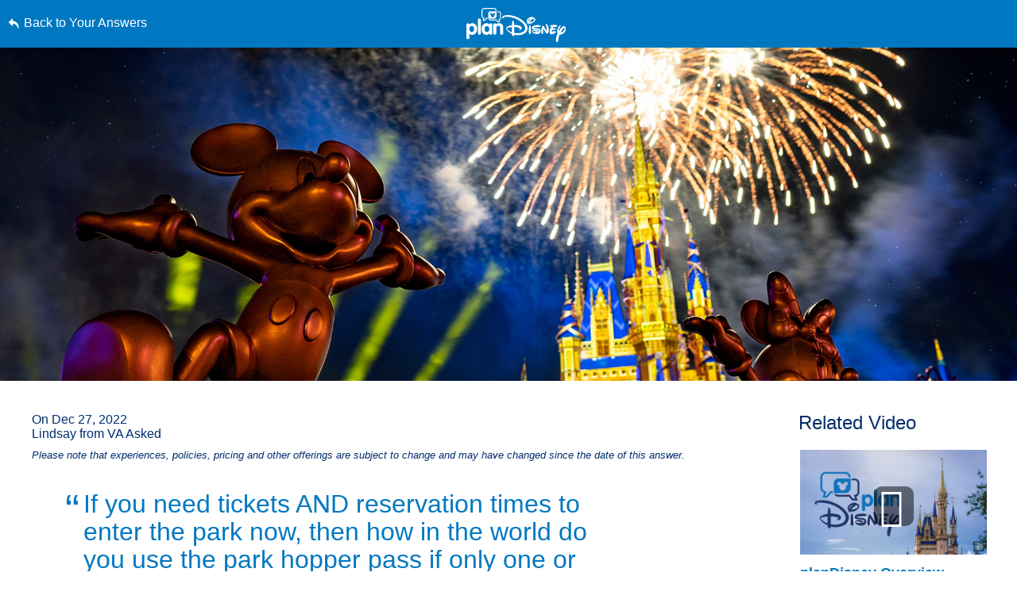

--- FILE ---
content_type: text/html; charset=utf-8
request_url: https://www.google.com/recaptcha/enterprise/anchor?ar=1&k=6LfbOnokAAAAAFl3-2lPl5KiSAxrwhYROJFl_QVT&co=aHR0cHM6Ly9jZG4ucmVnaXN0ZXJkaXNuZXkuZ28uY29tOjQ0Mw..&hl=en&v=PoyoqOPhxBO7pBk68S4YbpHZ&size=invisible&anchor-ms=20000&execute-ms=30000&cb=z57e9eggb3ap
body_size: 48860
content:
<!DOCTYPE HTML><html dir="ltr" lang="en"><head><meta http-equiv="Content-Type" content="text/html; charset=UTF-8">
<meta http-equiv="X-UA-Compatible" content="IE=edge">
<title>reCAPTCHA</title>
<style type="text/css">
/* cyrillic-ext */
@font-face {
  font-family: 'Roboto';
  font-style: normal;
  font-weight: 400;
  font-stretch: 100%;
  src: url(//fonts.gstatic.com/s/roboto/v48/KFO7CnqEu92Fr1ME7kSn66aGLdTylUAMa3GUBHMdazTgWw.woff2) format('woff2');
  unicode-range: U+0460-052F, U+1C80-1C8A, U+20B4, U+2DE0-2DFF, U+A640-A69F, U+FE2E-FE2F;
}
/* cyrillic */
@font-face {
  font-family: 'Roboto';
  font-style: normal;
  font-weight: 400;
  font-stretch: 100%;
  src: url(//fonts.gstatic.com/s/roboto/v48/KFO7CnqEu92Fr1ME7kSn66aGLdTylUAMa3iUBHMdazTgWw.woff2) format('woff2');
  unicode-range: U+0301, U+0400-045F, U+0490-0491, U+04B0-04B1, U+2116;
}
/* greek-ext */
@font-face {
  font-family: 'Roboto';
  font-style: normal;
  font-weight: 400;
  font-stretch: 100%;
  src: url(//fonts.gstatic.com/s/roboto/v48/KFO7CnqEu92Fr1ME7kSn66aGLdTylUAMa3CUBHMdazTgWw.woff2) format('woff2');
  unicode-range: U+1F00-1FFF;
}
/* greek */
@font-face {
  font-family: 'Roboto';
  font-style: normal;
  font-weight: 400;
  font-stretch: 100%;
  src: url(//fonts.gstatic.com/s/roboto/v48/KFO7CnqEu92Fr1ME7kSn66aGLdTylUAMa3-UBHMdazTgWw.woff2) format('woff2');
  unicode-range: U+0370-0377, U+037A-037F, U+0384-038A, U+038C, U+038E-03A1, U+03A3-03FF;
}
/* math */
@font-face {
  font-family: 'Roboto';
  font-style: normal;
  font-weight: 400;
  font-stretch: 100%;
  src: url(//fonts.gstatic.com/s/roboto/v48/KFO7CnqEu92Fr1ME7kSn66aGLdTylUAMawCUBHMdazTgWw.woff2) format('woff2');
  unicode-range: U+0302-0303, U+0305, U+0307-0308, U+0310, U+0312, U+0315, U+031A, U+0326-0327, U+032C, U+032F-0330, U+0332-0333, U+0338, U+033A, U+0346, U+034D, U+0391-03A1, U+03A3-03A9, U+03B1-03C9, U+03D1, U+03D5-03D6, U+03F0-03F1, U+03F4-03F5, U+2016-2017, U+2034-2038, U+203C, U+2040, U+2043, U+2047, U+2050, U+2057, U+205F, U+2070-2071, U+2074-208E, U+2090-209C, U+20D0-20DC, U+20E1, U+20E5-20EF, U+2100-2112, U+2114-2115, U+2117-2121, U+2123-214F, U+2190, U+2192, U+2194-21AE, U+21B0-21E5, U+21F1-21F2, U+21F4-2211, U+2213-2214, U+2216-22FF, U+2308-230B, U+2310, U+2319, U+231C-2321, U+2336-237A, U+237C, U+2395, U+239B-23B7, U+23D0, U+23DC-23E1, U+2474-2475, U+25AF, U+25B3, U+25B7, U+25BD, U+25C1, U+25CA, U+25CC, U+25FB, U+266D-266F, U+27C0-27FF, U+2900-2AFF, U+2B0E-2B11, U+2B30-2B4C, U+2BFE, U+3030, U+FF5B, U+FF5D, U+1D400-1D7FF, U+1EE00-1EEFF;
}
/* symbols */
@font-face {
  font-family: 'Roboto';
  font-style: normal;
  font-weight: 400;
  font-stretch: 100%;
  src: url(//fonts.gstatic.com/s/roboto/v48/KFO7CnqEu92Fr1ME7kSn66aGLdTylUAMaxKUBHMdazTgWw.woff2) format('woff2');
  unicode-range: U+0001-000C, U+000E-001F, U+007F-009F, U+20DD-20E0, U+20E2-20E4, U+2150-218F, U+2190, U+2192, U+2194-2199, U+21AF, U+21E6-21F0, U+21F3, U+2218-2219, U+2299, U+22C4-22C6, U+2300-243F, U+2440-244A, U+2460-24FF, U+25A0-27BF, U+2800-28FF, U+2921-2922, U+2981, U+29BF, U+29EB, U+2B00-2BFF, U+4DC0-4DFF, U+FFF9-FFFB, U+10140-1018E, U+10190-1019C, U+101A0, U+101D0-101FD, U+102E0-102FB, U+10E60-10E7E, U+1D2C0-1D2D3, U+1D2E0-1D37F, U+1F000-1F0FF, U+1F100-1F1AD, U+1F1E6-1F1FF, U+1F30D-1F30F, U+1F315, U+1F31C, U+1F31E, U+1F320-1F32C, U+1F336, U+1F378, U+1F37D, U+1F382, U+1F393-1F39F, U+1F3A7-1F3A8, U+1F3AC-1F3AF, U+1F3C2, U+1F3C4-1F3C6, U+1F3CA-1F3CE, U+1F3D4-1F3E0, U+1F3ED, U+1F3F1-1F3F3, U+1F3F5-1F3F7, U+1F408, U+1F415, U+1F41F, U+1F426, U+1F43F, U+1F441-1F442, U+1F444, U+1F446-1F449, U+1F44C-1F44E, U+1F453, U+1F46A, U+1F47D, U+1F4A3, U+1F4B0, U+1F4B3, U+1F4B9, U+1F4BB, U+1F4BF, U+1F4C8-1F4CB, U+1F4D6, U+1F4DA, U+1F4DF, U+1F4E3-1F4E6, U+1F4EA-1F4ED, U+1F4F7, U+1F4F9-1F4FB, U+1F4FD-1F4FE, U+1F503, U+1F507-1F50B, U+1F50D, U+1F512-1F513, U+1F53E-1F54A, U+1F54F-1F5FA, U+1F610, U+1F650-1F67F, U+1F687, U+1F68D, U+1F691, U+1F694, U+1F698, U+1F6AD, U+1F6B2, U+1F6B9-1F6BA, U+1F6BC, U+1F6C6-1F6CF, U+1F6D3-1F6D7, U+1F6E0-1F6EA, U+1F6F0-1F6F3, U+1F6F7-1F6FC, U+1F700-1F7FF, U+1F800-1F80B, U+1F810-1F847, U+1F850-1F859, U+1F860-1F887, U+1F890-1F8AD, U+1F8B0-1F8BB, U+1F8C0-1F8C1, U+1F900-1F90B, U+1F93B, U+1F946, U+1F984, U+1F996, U+1F9E9, U+1FA00-1FA6F, U+1FA70-1FA7C, U+1FA80-1FA89, U+1FA8F-1FAC6, U+1FACE-1FADC, U+1FADF-1FAE9, U+1FAF0-1FAF8, U+1FB00-1FBFF;
}
/* vietnamese */
@font-face {
  font-family: 'Roboto';
  font-style: normal;
  font-weight: 400;
  font-stretch: 100%;
  src: url(//fonts.gstatic.com/s/roboto/v48/KFO7CnqEu92Fr1ME7kSn66aGLdTylUAMa3OUBHMdazTgWw.woff2) format('woff2');
  unicode-range: U+0102-0103, U+0110-0111, U+0128-0129, U+0168-0169, U+01A0-01A1, U+01AF-01B0, U+0300-0301, U+0303-0304, U+0308-0309, U+0323, U+0329, U+1EA0-1EF9, U+20AB;
}
/* latin-ext */
@font-face {
  font-family: 'Roboto';
  font-style: normal;
  font-weight: 400;
  font-stretch: 100%;
  src: url(//fonts.gstatic.com/s/roboto/v48/KFO7CnqEu92Fr1ME7kSn66aGLdTylUAMa3KUBHMdazTgWw.woff2) format('woff2');
  unicode-range: U+0100-02BA, U+02BD-02C5, U+02C7-02CC, U+02CE-02D7, U+02DD-02FF, U+0304, U+0308, U+0329, U+1D00-1DBF, U+1E00-1E9F, U+1EF2-1EFF, U+2020, U+20A0-20AB, U+20AD-20C0, U+2113, U+2C60-2C7F, U+A720-A7FF;
}
/* latin */
@font-face {
  font-family: 'Roboto';
  font-style: normal;
  font-weight: 400;
  font-stretch: 100%;
  src: url(//fonts.gstatic.com/s/roboto/v48/KFO7CnqEu92Fr1ME7kSn66aGLdTylUAMa3yUBHMdazQ.woff2) format('woff2');
  unicode-range: U+0000-00FF, U+0131, U+0152-0153, U+02BB-02BC, U+02C6, U+02DA, U+02DC, U+0304, U+0308, U+0329, U+2000-206F, U+20AC, U+2122, U+2191, U+2193, U+2212, U+2215, U+FEFF, U+FFFD;
}
/* cyrillic-ext */
@font-face {
  font-family: 'Roboto';
  font-style: normal;
  font-weight: 500;
  font-stretch: 100%;
  src: url(//fonts.gstatic.com/s/roboto/v48/KFO7CnqEu92Fr1ME7kSn66aGLdTylUAMa3GUBHMdazTgWw.woff2) format('woff2');
  unicode-range: U+0460-052F, U+1C80-1C8A, U+20B4, U+2DE0-2DFF, U+A640-A69F, U+FE2E-FE2F;
}
/* cyrillic */
@font-face {
  font-family: 'Roboto';
  font-style: normal;
  font-weight: 500;
  font-stretch: 100%;
  src: url(//fonts.gstatic.com/s/roboto/v48/KFO7CnqEu92Fr1ME7kSn66aGLdTylUAMa3iUBHMdazTgWw.woff2) format('woff2');
  unicode-range: U+0301, U+0400-045F, U+0490-0491, U+04B0-04B1, U+2116;
}
/* greek-ext */
@font-face {
  font-family: 'Roboto';
  font-style: normal;
  font-weight: 500;
  font-stretch: 100%;
  src: url(//fonts.gstatic.com/s/roboto/v48/KFO7CnqEu92Fr1ME7kSn66aGLdTylUAMa3CUBHMdazTgWw.woff2) format('woff2');
  unicode-range: U+1F00-1FFF;
}
/* greek */
@font-face {
  font-family: 'Roboto';
  font-style: normal;
  font-weight: 500;
  font-stretch: 100%;
  src: url(//fonts.gstatic.com/s/roboto/v48/KFO7CnqEu92Fr1ME7kSn66aGLdTylUAMa3-UBHMdazTgWw.woff2) format('woff2');
  unicode-range: U+0370-0377, U+037A-037F, U+0384-038A, U+038C, U+038E-03A1, U+03A3-03FF;
}
/* math */
@font-face {
  font-family: 'Roboto';
  font-style: normal;
  font-weight: 500;
  font-stretch: 100%;
  src: url(//fonts.gstatic.com/s/roboto/v48/KFO7CnqEu92Fr1ME7kSn66aGLdTylUAMawCUBHMdazTgWw.woff2) format('woff2');
  unicode-range: U+0302-0303, U+0305, U+0307-0308, U+0310, U+0312, U+0315, U+031A, U+0326-0327, U+032C, U+032F-0330, U+0332-0333, U+0338, U+033A, U+0346, U+034D, U+0391-03A1, U+03A3-03A9, U+03B1-03C9, U+03D1, U+03D5-03D6, U+03F0-03F1, U+03F4-03F5, U+2016-2017, U+2034-2038, U+203C, U+2040, U+2043, U+2047, U+2050, U+2057, U+205F, U+2070-2071, U+2074-208E, U+2090-209C, U+20D0-20DC, U+20E1, U+20E5-20EF, U+2100-2112, U+2114-2115, U+2117-2121, U+2123-214F, U+2190, U+2192, U+2194-21AE, U+21B0-21E5, U+21F1-21F2, U+21F4-2211, U+2213-2214, U+2216-22FF, U+2308-230B, U+2310, U+2319, U+231C-2321, U+2336-237A, U+237C, U+2395, U+239B-23B7, U+23D0, U+23DC-23E1, U+2474-2475, U+25AF, U+25B3, U+25B7, U+25BD, U+25C1, U+25CA, U+25CC, U+25FB, U+266D-266F, U+27C0-27FF, U+2900-2AFF, U+2B0E-2B11, U+2B30-2B4C, U+2BFE, U+3030, U+FF5B, U+FF5D, U+1D400-1D7FF, U+1EE00-1EEFF;
}
/* symbols */
@font-face {
  font-family: 'Roboto';
  font-style: normal;
  font-weight: 500;
  font-stretch: 100%;
  src: url(//fonts.gstatic.com/s/roboto/v48/KFO7CnqEu92Fr1ME7kSn66aGLdTylUAMaxKUBHMdazTgWw.woff2) format('woff2');
  unicode-range: U+0001-000C, U+000E-001F, U+007F-009F, U+20DD-20E0, U+20E2-20E4, U+2150-218F, U+2190, U+2192, U+2194-2199, U+21AF, U+21E6-21F0, U+21F3, U+2218-2219, U+2299, U+22C4-22C6, U+2300-243F, U+2440-244A, U+2460-24FF, U+25A0-27BF, U+2800-28FF, U+2921-2922, U+2981, U+29BF, U+29EB, U+2B00-2BFF, U+4DC0-4DFF, U+FFF9-FFFB, U+10140-1018E, U+10190-1019C, U+101A0, U+101D0-101FD, U+102E0-102FB, U+10E60-10E7E, U+1D2C0-1D2D3, U+1D2E0-1D37F, U+1F000-1F0FF, U+1F100-1F1AD, U+1F1E6-1F1FF, U+1F30D-1F30F, U+1F315, U+1F31C, U+1F31E, U+1F320-1F32C, U+1F336, U+1F378, U+1F37D, U+1F382, U+1F393-1F39F, U+1F3A7-1F3A8, U+1F3AC-1F3AF, U+1F3C2, U+1F3C4-1F3C6, U+1F3CA-1F3CE, U+1F3D4-1F3E0, U+1F3ED, U+1F3F1-1F3F3, U+1F3F5-1F3F7, U+1F408, U+1F415, U+1F41F, U+1F426, U+1F43F, U+1F441-1F442, U+1F444, U+1F446-1F449, U+1F44C-1F44E, U+1F453, U+1F46A, U+1F47D, U+1F4A3, U+1F4B0, U+1F4B3, U+1F4B9, U+1F4BB, U+1F4BF, U+1F4C8-1F4CB, U+1F4D6, U+1F4DA, U+1F4DF, U+1F4E3-1F4E6, U+1F4EA-1F4ED, U+1F4F7, U+1F4F9-1F4FB, U+1F4FD-1F4FE, U+1F503, U+1F507-1F50B, U+1F50D, U+1F512-1F513, U+1F53E-1F54A, U+1F54F-1F5FA, U+1F610, U+1F650-1F67F, U+1F687, U+1F68D, U+1F691, U+1F694, U+1F698, U+1F6AD, U+1F6B2, U+1F6B9-1F6BA, U+1F6BC, U+1F6C6-1F6CF, U+1F6D3-1F6D7, U+1F6E0-1F6EA, U+1F6F0-1F6F3, U+1F6F7-1F6FC, U+1F700-1F7FF, U+1F800-1F80B, U+1F810-1F847, U+1F850-1F859, U+1F860-1F887, U+1F890-1F8AD, U+1F8B0-1F8BB, U+1F8C0-1F8C1, U+1F900-1F90B, U+1F93B, U+1F946, U+1F984, U+1F996, U+1F9E9, U+1FA00-1FA6F, U+1FA70-1FA7C, U+1FA80-1FA89, U+1FA8F-1FAC6, U+1FACE-1FADC, U+1FADF-1FAE9, U+1FAF0-1FAF8, U+1FB00-1FBFF;
}
/* vietnamese */
@font-face {
  font-family: 'Roboto';
  font-style: normal;
  font-weight: 500;
  font-stretch: 100%;
  src: url(//fonts.gstatic.com/s/roboto/v48/KFO7CnqEu92Fr1ME7kSn66aGLdTylUAMa3OUBHMdazTgWw.woff2) format('woff2');
  unicode-range: U+0102-0103, U+0110-0111, U+0128-0129, U+0168-0169, U+01A0-01A1, U+01AF-01B0, U+0300-0301, U+0303-0304, U+0308-0309, U+0323, U+0329, U+1EA0-1EF9, U+20AB;
}
/* latin-ext */
@font-face {
  font-family: 'Roboto';
  font-style: normal;
  font-weight: 500;
  font-stretch: 100%;
  src: url(//fonts.gstatic.com/s/roboto/v48/KFO7CnqEu92Fr1ME7kSn66aGLdTylUAMa3KUBHMdazTgWw.woff2) format('woff2');
  unicode-range: U+0100-02BA, U+02BD-02C5, U+02C7-02CC, U+02CE-02D7, U+02DD-02FF, U+0304, U+0308, U+0329, U+1D00-1DBF, U+1E00-1E9F, U+1EF2-1EFF, U+2020, U+20A0-20AB, U+20AD-20C0, U+2113, U+2C60-2C7F, U+A720-A7FF;
}
/* latin */
@font-face {
  font-family: 'Roboto';
  font-style: normal;
  font-weight: 500;
  font-stretch: 100%;
  src: url(//fonts.gstatic.com/s/roboto/v48/KFO7CnqEu92Fr1ME7kSn66aGLdTylUAMa3yUBHMdazQ.woff2) format('woff2');
  unicode-range: U+0000-00FF, U+0131, U+0152-0153, U+02BB-02BC, U+02C6, U+02DA, U+02DC, U+0304, U+0308, U+0329, U+2000-206F, U+20AC, U+2122, U+2191, U+2193, U+2212, U+2215, U+FEFF, U+FFFD;
}
/* cyrillic-ext */
@font-face {
  font-family: 'Roboto';
  font-style: normal;
  font-weight: 900;
  font-stretch: 100%;
  src: url(//fonts.gstatic.com/s/roboto/v48/KFO7CnqEu92Fr1ME7kSn66aGLdTylUAMa3GUBHMdazTgWw.woff2) format('woff2');
  unicode-range: U+0460-052F, U+1C80-1C8A, U+20B4, U+2DE0-2DFF, U+A640-A69F, U+FE2E-FE2F;
}
/* cyrillic */
@font-face {
  font-family: 'Roboto';
  font-style: normal;
  font-weight: 900;
  font-stretch: 100%;
  src: url(//fonts.gstatic.com/s/roboto/v48/KFO7CnqEu92Fr1ME7kSn66aGLdTylUAMa3iUBHMdazTgWw.woff2) format('woff2');
  unicode-range: U+0301, U+0400-045F, U+0490-0491, U+04B0-04B1, U+2116;
}
/* greek-ext */
@font-face {
  font-family: 'Roboto';
  font-style: normal;
  font-weight: 900;
  font-stretch: 100%;
  src: url(//fonts.gstatic.com/s/roboto/v48/KFO7CnqEu92Fr1ME7kSn66aGLdTylUAMa3CUBHMdazTgWw.woff2) format('woff2');
  unicode-range: U+1F00-1FFF;
}
/* greek */
@font-face {
  font-family: 'Roboto';
  font-style: normal;
  font-weight: 900;
  font-stretch: 100%;
  src: url(//fonts.gstatic.com/s/roboto/v48/KFO7CnqEu92Fr1ME7kSn66aGLdTylUAMa3-UBHMdazTgWw.woff2) format('woff2');
  unicode-range: U+0370-0377, U+037A-037F, U+0384-038A, U+038C, U+038E-03A1, U+03A3-03FF;
}
/* math */
@font-face {
  font-family: 'Roboto';
  font-style: normal;
  font-weight: 900;
  font-stretch: 100%;
  src: url(//fonts.gstatic.com/s/roboto/v48/KFO7CnqEu92Fr1ME7kSn66aGLdTylUAMawCUBHMdazTgWw.woff2) format('woff2');
  unicode-range: U+0302-0303, U+0305, U+0307-0308, U+0310, U+0312, U+0315, U+031A, U+0326-0327, U+032C, U+032F-0330, U+0332-0333, U+0338, U+033A, U+0346, U+034D, U+0391-03A1, U+03A3-03A9, U+03B1-03C9, U+03D1, U+03D5-03D6, U+03F0-03F1, U+03F4-03F5, U+2016-2017, U+2034-2038, U+203C, U+2040, U+2043, U+2047, U+2050, U+2057, U+205F, U+2070-2071, U+2074-208E, U+2090-209C, U+20D0-20DC, U+20E1, U+20E5-20EF, U+2100-2112, U+2114-2115, U+2117-2121, U+2123-214F, U+2190, U+2192, U+2194-21AE, U+21B0-21E5, U+21F1-21F2, U+21F4-2211, U+2213-2214, U+2216-22FF, U+2308-230B, U+2310, U+2319, U+231C-2321, U+2336-237A, U+237C, U+2395, U+239B-23B7, U+23D0, U+23DC-23E1, U+2474-2475, U+25AF, U+25B3, U+25B7, U+25BD, U+25C1, U+25CA, U+25CC, U+25FB, U+266D-266F, U+27C0-27FF, U+2900-2AFF, U+2B0E-2B11, U+2B30-2B4C, U+2BFE, U+3030, U+FF5B, U+FF5D, U+1D400-1D7FF, U+1EE00-1EEFF;
}
/* symbols */
@font-face {
  font-family: 'Roboto';
  font-style: normal;
  font-weight: 900;
  font-stretch: 100%;
  src: url(//fonts.gstatic.com/s/roboto/v48/KFO7CnqEu92Fr1ME7kSn66aGLdTylUAMaxKUBHMdazTgWw.woff2) format('woff2');
  unicode-range: U+0001-000C, U+000E-001F, U+007F-009F, U+20DD-20E0, U+20E2-20E4, U+2150-218F, U+2190, U+2192, U+2194-2199, U+21AF, U+21E6-21F0, U+21F3, U+2218-2219, U+2299, U+22C4-22C6, U+2300-243F, U+2440-244A, U+2460-24FF, U+25A0-27BF, U+2800-28FF, U+2921-2922, U+2981, U+29BF, U+29EB, U+2B00-2BFF, U+4DC0-4DFF, U+FFF9-FFFB, U+10140-1018E, U+10190-1019C, U+101A0, U+101D0-101FD, U+102E0-102FB, U+10E60-10E7E, U+1D2C0-1D2D3, U+1D2E0-1D37F, U+1F000-1F0FF, U+1F100-1F1AD, U+1F1E6-1F1FF, U+1F30D-1F30F, U+1F315, U+1F31C, U+1F31E, U+1F320-1F32C, U+1F336, U+1F378, U+1F37D, U+1F382, U+1F393-1F39F, U+1F3A7-1F3A8, U+1F3AC-1F3AF, U+1F3C2, U+1F3C4-1F3C6, U+1F3CA-1F3CE, U+1F3D4-1F3E0, U+1F3ED, U+1F3F1-1F3F3, U+1F3F5-1F3F7, U+1F408, U+1F415, U+1F41F, U+1F426, U+1F43F, U+1F441-1F442, U+1F444, U+1F446-1F449, U+1F44C-1F44E, U+1F453, U+1F46A, U+1F47D, U+1F4A3, U+1F4B0, U+1F4B3, U+1F4B9, U+1F4BB, U+1F4BF, U+1F4C8-1F4CB, U+1F4D6, U+1F4DA, U+1F4DF, U+1F4E3-1F4E6, U+1F4EA-1F4ED, U+1F4F7, U+1F4F9-1F4FB, U+1F4FD-1F4FE, U+1F503, U+1F507-1F50B, U+1F50D, U+1F512-1F513, U+1F53E-1F54A, U+1F54F-1F5FA, U+1F610, U+1F650-1F67F, U+1F687, U+1F68D, U+1F691, U+1F694, U+1F698, U+1F6AD, U+1F6B2, U+1F6B9-1F6BA, U+1F6BC, U+1F6C6-1F6CF, U+1F6D3-1F6D7, U+1F6E0-1F6EA, U+1F6F0-1F6F3, U+1F6F7-1F6FC, U+1F700-1F7FF, U+1F800-1F80B, U+1F810-1F847, U+1F850-1F859, U+1F860-1F887, U+1F890-1F8AD, U+1F8B0-1F8BB, U+1F8C0-1F8C1, U+1F900-1F90B, U+1F93B, U+1F946, U+1F984, U+1F996, U+1F9E9, U+1FA00-1FA6F, U+1FA70-1FA7C, U+1FA80-1FA89, U+1FA8F-1FAC6, U+1FACE-1FADC, U+1FADF-1FAE9, U+1FAF0-1FAF8, U+1FB00-1FBFF;
}
/* vietnamese */
@font-face {
  font-family: 'Roboto';
  font-style: normal;
  font-weight: 900;
  font-stretch: 100%;
  src: url(//fonts.gstatic.com/s/roboto/v48/KFO7CnqEu92Fr1ME7kSn66aGLdTylUAMa3OUBHMdazTgWw.woff2) format('woff2');
  unicode-range: U+0102-0103, U+0110-0111, U+0128-0129, U+0168-0169, U+01A0-01A1, U+01AF-01B0, U+0300-0301, U+0303-0304, U+0308-0309, U+0323, U+0329, U+1EA0-1EF9, U+20AB;
}
/* latin-ext */
@font-face {
  font-family: 'Roboto';
  font-style: normal;
  font-weight: 900;
  font-stretch: 100%;
  src: url(//fonts.gstatic.com/s/roboto/v48/KFO7CnqEu92Fr1ME7kSn66aGLdTylUAMa3KUBHMdazTgWw.woff2) format('woff2');
  unicode-range: U+0100-02BA, U+02BD-02C5, U+02C7-02CC, U+02CE-02D7, U+02DD-02FF, U+0304, U+0308, U+0329, U+1D00-1DBF, U+1E00-1E9F, U+1EF2-1EFF, U+2020, U+20A0-20AB, U+20AD-20C0, U+2113, U+2C60-2C7F, U+A720-A7FF;
}
/* latin */
@font-face {
  font-family: 'Roboto';
  font-style: normal;
  font-weight: 900;
  font-stretch: 100%;
  src: url(//fonts.gstatic.com/s/roboto/v48/KFO7CnqEu92Fr1ME7kSn66aGLdTylUAMa3yUBHMdazQ.woff2) format('woff2');
  unicode-range: U+0000-00FF, U+0131, U+0152-0153, U+02BB-02BC, U+02C6, U+02DA, U+02DC, U+0304, U+0308, U+0329, U+2000-206F, U+20AC, U+2122, U+2191, U+2193, U+2212, U+2215, U+FEFF, U+FFFD;
}

</style>
<link rel="stylesheet" type="text/css" href="https://www.gstatic.com/recaptcha/releases/PoyoqOPhxBO7pBk68S4YbpHZ/styles__ltr.css">
<script nonce="bi5YQSVflssHp2soLHm08w" type="text/javascript">window['__recaptcha_api'] = 'https://www.google.com/recaptcha/enterprise/';</script>
<script type="text/javascript" src="https://www.gstatic.com/recaptcha/releases/PoyoqOPhxBO7pBk68S4YbpHZ/recaptcha__en.js" nonce="bi5YQSVflssHp2soLHm08w">
      
    </script></head>
<body><div id="rc-anchor-alert" class="rc-anchor-alert"></div>
<input type="hidden" id="recaptcha-token" value="[base64]">
<script type="text/javascript" nonce="bi5YQSVflssHp2soLHm08w">
      recaptcha.anchor.Main.init("[\x22ainput\x22,[\x22bgdata\x22,\x22\x22,\[base64]/[base64]/[base64]/[base64]/[base64]/[base64]/[base64]/[base64]/[base64]/[base64]\\u003d\x22,\[base64]\x22,\x22dn7DrkVzw7nDmQRbwpY1Ky3DuiNvw4k6CAnDmD3DuGPCiGVzMmI4BsOpw61mHMKFNwbDucOFwrPDlcOrTsOCd8KZwrfDuTTDncOMUUAcw6/[base64]/CiMOLZyszSMOEXsOIwqnDlcOmPD7DkcKGw5Qyw44wSxXDgMKQbQ7CmnJAw6TCrsKwfcKYwpDCg08Uw5zDkcKWOcO9MsOIwrk5NGnCogMrZ398woDCvRodPsKQw4DCribDgMOjwrwqHwzCtn/Ci8OewpJuAmZ2wpcwb3TCuB/CvcOjTSshwrDDvhgub0EIengiSxrDqyFtw5Ubw6pNIMKyw4h4QcOVQsKtwrVPw44ndgt4w6zDi0Z+w4VEE8Odw5UbwofDg17Cnhkad8OQw6ZSwrJ2XsKnwq/DrhLDkwTDhcKYw7/DvXVPXThywqnDtxc+w6XCgRnCplXCikMDwoxAdcKzw54/wpNQw5YkEsKCw43ChMKew6BqSE7DrMOyPyMhO8KbWcOvOh/[base64]/Dn2smZMOLwoXDj1oHLB08w63DncOqfwdjKsOtTsKew7bCl0PDiMONDcOnw6J1w6vDtMK5w4nDsWbDt2jDp8Kdw4rChnDCl0HChMKPw7IYw4hpwpF8V0ILwrnDtMK5w7wfwpzDssOVf8OFwploMMKEw4Q1FFbCgFdAw5p/w5cNw7oBwq/CusOBO2vCh0/Dnj/CkyfDrcKPwoTCv8ODR8OpecOwIg0nw7Baw67Cv1XCjcOsIsOCw4towpDDmBxnHAHDih3DrBx2wr/DqQ0WOWXDpcKUWDhaw4FuF8K0RU3ChgxCH8O3w6cAw6PDk8KlRCnDi8Klw49/[base64]/DpzAFW8Ogwq9ZPXlLXCzDicKmw41rQsOFAUbCsCzDlcKMw4Rlwq4OwoPCpX7Ct007wpvCusKrwoJrU8KKdcOJDirCpMK9DVdTwp90PxATHFPCn8K7wrp6SHhHTMO2w7DChA7Dj8Ofw70iwohCwrnDm8K8XkQwfMOiDBHDpB/DlsOKw6R6OH7CrsKzbnPDusKBw7sNw49JwokHAjfDlMKQacKfccOhd15dw6nCs1Jlch7CuWQ9M8K8UQdswozCosKsF27Dg8KEGcObw4nCq8O2acO9wqsmwrbDtcK7HcODw5rClMKhXcK+IUbCnz/CgiRgW8K7wqPDqMO7w7INwoYeLMOOw7tnOmvChAFaFsOeAMKfXBw9w7tlcMOiWsO5wqzCmMKfwr9RazvClMOTwrnChTHDjjzDtsOmNMKjwqLDrVnCmj7DnEjCsythwpAWRMKlw5HCosOjw6NkwoLDpsK/ZSdaw51ef8OJfmB0wqcow4vDqXJmXm3Cjw/CoMKZw4xQX8OZwrgOw5Apw6rDuMKvAF9XwpHCtEQtX8KBEcKZGsOywrHChFIpQMK2wozCo8OYJGNEw5rDqcOwwpNufcOrw6TClAM2RFfDgS7Dj8Opw54Xw4jDusKiwoXDtjDDiW/CviXDocOBwoRrw6pAS8K9wpRocn89SMK2DnlNDMKOwrRkw5zCjivDn1/DvH3DqcKrwrvCnUjDmsKOwp/Dun/DgcO+w7rChQsHw6MAw4tCw6Q2VWcNN8Kow6MBwqvDocOYwp3Dk8KufwTChcKddjEde8KPW8OxfMKQw4NSOMKYwrU8KyfDlcK7woDCuTJ3wqTDsgrDhCrCnho8DldAwr3Cm0bChMKpfcOrwrgSJsKcH8Orwp/[base64]/DlMKxaEDCoMOEw5TDnBR/C0M5w6JWKXzCkGAvwrrCjcK9wpfCkyLCq8OGXjDCm0/CvlxuGh8Dw7IUYcO4LMKYw5LDogzDhnbDpV5/Kl08wrk9H8Knwo9Rw5sfQGt7PcO7QXjCkMKSW2cjwqPDpknChk7DjSzChWRDZm1ew4hKw6DCmyLCmk3CqcOOwqUxw47CuXoFSytqw5nDvmVTLCtxOx/Ck8Obw7UWwqs3w6kNMsKFCMK7w587wqYcb1TDkcO+w5F/[base64]/[base64]/DkRDCk8KlwonCmSAlw5TCkMKewo8Xwp4jBcKUw646G8KdZkE3wpHCu8OCw4INwq1UwpLCnMKpHMOjUMOGPsK4JsKzw6o8PizDvX3Cs8OawpcNSsOMcsK9JQrDp8KUwpwUwp7CmwbDky3ClsOfw7RYw7FMYMK6wpjDtsO/[base64]/OsOzw4AwX8K1UjnCtiAyYlc1w7jCv2cFwq/DjsK9b8KTKcOwwqrDncOFNHDDpsKwKVEMw7XCssODGMKFKFHDj8KWUTbCksKQwoFnwpNrwqrDnsKUBHh0LMOXe0TDpkR/BcOCPR7CssOWwo9Ffz7CqmjCnEDCiSzDrRgWw5h6w4vCjXTDvjx7S8KDdgIrw7LCj8KGMFzCvS3CoMOKw6YEwqYVwqkLQwzCkh/CjsKGw6RbwpknYHIlw5dDDcOhT8OEUcODwoZVw7LDhgE9w7rDkcKKAjDDrcKuw7ZKwoXCnsKdLcOOQR3CgiDDmSPCl2XCqBLDlWBVwrhmwpzDuMO9w4EYwrY1HcOpDjl+w7zCt8K0w53DgW9Xw6oPw53CjsOIwpN2T3HDr8KXTcOOw7l/wrTCqcK6PMKJHU1Fw4gVGnEzwprDvlXDsRnCjcKywrUBCXfCrMKoAcO+w7lWJn7Dk8KcF8Khw7/CusORcsKGMD0hU8OmBygBwr3CjsOQNsOLwrVDecKSIBAtFWV+wphsW8Kiw6XCqGDCjibDhVRZw7jDv8OSwrPCvMOoZMObTmAGwqoJw4ISY8KSw5pmISFcw5NHb3MWPsOUw73DqcO3M8O2wqDDohbDsCHCsGTCpgZIEsKmw5k1wpY/[base64]/DvcKEdEFOJ8O4LUNnw6DCr1g1Z1BUZkhHYlQ7RsKxcsKTwrcLMcOXB8OCHsKILcO5DsOLGsKKHMOmw4MgwrAyTsOTw6RNVA0cKm16JcK4VRZTAXNUwprDicONw6RKw6pow6Iewod/NiNZWyXDj8KFw4wyR0PDjsOOc8KYw4zDpcOMe8K4QDvDkmLCtCAZwo7Cm8OYKirCs8OFIMKywqIswr7CrztLwrFIeT5WwqDDgT/[base64]/[base64]/[base64]/UcOtwqvDmMK2w6LCnzpzw45Iwqljw7J9wqzCrxZ9w59tCXDDpcOYUx3DjUfCucO3DMORw5d3w4cDaMOqwrzCh8OpCWjDqyI8H3jDvEdfw6Mkw4TDhDU4X3XDnnY9EcKLdU5XwoFfHjhawq/DrMKPWW5Awp8JwrdEw7d1McODSsOxw6LCrsK/w6zCscOzw7dmwqvCgDkTw7jDsBXDpMKRJT7DkFjDk8OFM8OnJi8GwpURw7dfA0vCsixewqoqw5l2H2QgSsOGH8OgRsKzFcO/w4RFw5HCjsOoJ3LClT9swqwQL8KPw6/DmHhDUnbDsSPDnh9lw57Cuktxa8KPKwvChW/CrBp5YTLCusOAw4xFacKMJ8K5wopAwr8Vw5UtCX9AwrrDjcKgwq/CpGlew4LDsEETP0dWIcKRwqnCiGHCiR80wqzDpj0lXx4CN8OmU1vCgMKdwrnDs8KbZFPDkCJqUsK1wok+f1bCscKuwpxxF010TMOPw57DkgrDo8OywqQSU0bDhQBzwrB0wrZZWcOhMhvCq0TDqsOCw6Myw4h7RE7DicKoOnbCpMO5wqfClMK4I3Y+UsKswr/[base64]/[base64]/[base64]/wrsSw77DnEhOw7NMw6Y7wrk+NiLCr0vCmkzCrG7CtcO2a2DCtmILRsKEUCHCpsOdw5MbLCN5c1VcPsOGw5jCkMOnPlrDghI/Hns3RFzCnn5dYhsXeycyDcKULkvDm8OTDsKew6jDmMKMIzgTTxPDk8O1VcO4wqjDoBzDtx7DnsOzw5LCtRl6OsKRwoLCigfCumfCp8Kdwp/DiMOmNFV5HCHDr0U5WxN8L8OJwp7CtSdLTERbayXCrsKsTMK0UcKcbcKMB8OPwrJfEiXDlcOhR3DCu8KMwoIuGsODwo1Qwp/CgnVqwozDrEcUJ8OoNMO9fMOOAHPCoGTCvQNEwqHCoz/ClkYwOQnDqMK2G8OpdxfDuEdUOcKFwpFGNjnCs3FTw4QSwr3CsMOrwqNpYTvCsDfCmA0Xw6nDjS0mwpHDmX9hwpDDl2VKw4jCjgcowqwFw7dfwqYzw7V1w60bJ8KCw6/[base64]/ClhHDmMOCw4dwH8OaGMO8HcK/w6Y1PMKFw6/[base64]/DswbDucOCCmbDjzYVflNVw4zDjm3DljXCqiwNfQzDgyzCq1NvUBgpwq7DhMO/YQTDrRxOUjBobMOuwoPDjk5pw7shw6wJw70twrnCo8KrLCPCk8K1wpUtwqXDg2Ymw519MXwAEEjCiUzCnkAjwqEDBMO7Rik1w7/CrcO5wq7DuBktL8O1w5FtZ2Mpwp7CusKQwrXDrsKfw4PCgcOdw6nCpsK+UGUywqzCsRomEiHDpcKTGcO7w4rDhsOcw4hGw5XDvcKhwr3CncKVJUPCgA59w77DtF3Ds0TDiMOQwqY/Y8K0fsKzAm3CnAcxw47Di8OiwrtNw4TDksKKwr3Dv0wJMMO4wrzCjMKFwo1gQ8ODQnLCl8K/ECHDjMOXR8K5W19DWX9Ww6Y+XXwLZ8OLW8Kbw5/[base64]/Cs8KCwqczw71UCMOyw60gWV02Vx90w4YefRPDnzoEw77DhsKlbmYhUMK7JcKwNBEIwqzCv3gmFzF2QsOUwrfDhEkIw7J3w6djLEvDkE/CoMKYK8KDwonDncOGwqnDgsO8ay/CuMOqEAfCrcOCw7QfwpLDr8KswrlITcOsw51vwrYvwojDmFQPw5dCSMOHwr0NG8Ohw7DCsMOZw4EUw7jDlcOHfcKJw4RSw73CjQMBPcO3w6Uaw4DCslDCo2bDoTc9wrlzaW/[base64]/w4rCqMOww4jDiwxVOztYw5/Dm8OxCXHDqFzDj8O4UiXCqMOdZ8KowoTDt8OMw5rCk8KZwoVOw5Iuwql4w6TDhUrDk0TDt3HCt8K1w5bDkWpdwqNbZcKbIsKcX8Oewp/[base64]/AhfCo8Kzw4bDoG06woViEcOzNsOAw73DojNyw5LDkSpZw6nCi8KFwq/DucOOwqzCgkrDkh5Xw47CozbCvMKNC3Afw4rDqMKsIXnDq8Kcw5sDVlvDo2PCuMKGwqLCk098wrfDqQTCuMK/wo05wpI6wqzDtT04RcKAw67DsDt+BcKaNsKfDQvCmcK1VBzDksK4w49tw5oGJQzDmcOpwqVlFMK8wpoBOMO+bcOtb8OzMysBw5kfwq8Zw5PDhT3Cqk3CvMOkw4jCjcOgFMOUw5zChgfCisOeW8OaD0clDH9HIsKgw57CmiwmwqLDmU/Dv1TCmyNCw6PDt8Klw6huOVQJw5LCmH3DvcKLYmA8w6sAT8KAw7oqwoJdw57DmGHDgFcYw7Vlwr8fw6XDh8ORwqHDpcKrw4YFasKjw4DCmwTDhMOvW3fCu3PCpcOwHwLDjsKGZ2HCosOewpM5ARUYwqjDoEMGT8KpdcOzwonCox/[base64]/[base64]/[base64]/OMOCw57Cm8KowqlxWMKya8OIw4Rxw7vDm8K+BkvDkzlgwohJI3V1w6zDtA/Ct8OTR15yw5o6IgvDtcK0w7rDmMOzwozCiMKLwpbDnxBIwrLCoXvCmMKCwqkEHFPChcKbw4DCh8Kbw6IYwrrCtEI2Dl/[base64]/[base64]/DgJFw6LCnsKVw4HDqsKGwp/Di8K9wqBSRcOqw4vCkcOjw508TivDtXkwKmsdw4Auw6pFwq7Dt3jDnXkzPCXDrcO+W3zCoizDm8KwPzzCmcKEwrbCocKYLRpVACQvE8Kvw6dRJhnCrSFxw5HCnxoKw6dwwrLDlsOWGcK9w5HCvMKjLk3CpMOeWsKbwoVSw7XDq8OVFjrDjUkZwpvDuFILFsK/bXtFw7DCucOOw6TDusOxClnCph0BdsO/McKPN8OowpNbWCvCusOuwqfDuMOAwrDCvcK3w4c5JMKaw5TDl8OPaCjClMOWI8OZw4cmwoHCvMKJw7dgF8OaGcK/wqcOwrbCqcKfZ3bDt8Kiw7jDu2xfwogZScKZwrp1AVjDgMKUOBxGw4zDgkdjwq3DoVnClg3DqhPCsyV/wrrDrcKEwp3CmsOjwr4iacOzY8KCacK5SEfCqsKCdC9Jw5XChn97wrxAAzszY38Ow7zDlcOCwrjDuMKdwpZ4w6MjbQM5wqh2VSDDiMOIw47DnsONwqTDul3CqmEFw5/Cs8OgDMOJZlHCpVTDhBDCnMK4XyIAamzCjHnCt8KtwpRHYwpPwqXDpBQbTlnCg1jDtRdUCgLDmMO5ScOPYEhPwpdrCsKvw7w1SyFtbMOBw6/CiMKlIjFWw6fDmsKpHlEOd8OECcOJagjCkWsPwpjDlMKcw4oALw7Dl8O3J8KWQ1vCkiXCg8KCZhBoLxzCocOAw6wqwow/OsKMUMOJwpbCt8OeW2h/[base64]/fcOKw6cZw68ZMAdVwrpJw5EDY8OGEMKtwolXGMOdw4/CosK/DThEw4ZBwrHDsiFXw4fDrcKmNTPDh8K+w64tIcO/PMKFwpLDs8O8K8OkaxJ1wro3ccONX8K4w77Dhh5/wqgyHx5hwo/DssK+d8O2w4EAw7jDlsKuw5zClT4BOcKuHMKiBRPDjQbCgMOowqfCvsKLwrzDh8OOPlx6wrRRaiJAVMOHSXvCgMK/a8OzV8Krw7XDt3TDgx5vwpB2w7UZwoLDqGRHI8OtwqrDj05/w4ZZAsKWwpnCpsOgw4R8PMKYOCpAwqTDqcKZcsK8dsK8ZsKfwrkswr3CimQLwodWFRkww5DDhMO3wpnCq3dbYsODw7fDs8KmRcKeNsOmYhAaw5VKw57CjMKYw4jCu8OFKMOqwr9gwqooY8OCwpvCrXVGYcKaMMOewpckKVLDml/DgXTDjkPDosOlwqkiw4fDl8Khwq5/GGrCuX/DoUZIw7ZWWV3CvG7CvsKTw652JnIPw4HDrsKxw4PCpsOdIC8VwplWw4VsXGBeU8ObTxTDg8K2w4HCtcKMw4HDvMOXwpfDphfCusO0SSfCuxNKK3NrwonDs8O2GsKFGMKPJ07DlMKsw6xSQMKsF3V9WMK4V8OnawDCnU7Dk8OOwo/Dj8OVUsOfw4TDmMKvw7XDh2Acw5Agw7I2E2gKUSRfwpvDpiPCh2TCnVHCvh/DjjrCrTPDosKNw4QrCBLCrFpgHcKmwoYXwpXDv8KqwrIgw4AeKcObOcKXwrlADMKVwrrCpsKSw4xuw4N4w5EUwpkLOMO5wphGNwzCrAgjw7nCtwnCqsOUw5YEGkrDvyMfwoQ9wqRLO8OPS8Otwq84w6hXw7FXwqVDRkzDjArDnz7Drn1/w5LDkcKZacOFw7XDv8KNwr/CoMK/wrTCtsKGw4TDnsKbNjBLKEBZw7DDjUghTcKTOMOrEcKFwrk3wqbDrS5XwrQJw4d5woxvI0pvw5dIcyYyFsK1H8O7Gk0pw6bDtsOQw5/DsRw3WsOJehTCk8OcV8K3X0/[base64]/CpcOpRjJBSj8Ew4jDoVhEHsKjwoRWwpo6wojDnG/[base64]/bSEfIXdOwoDCpjt0w7XDosOVBQxrw7/[base64]/Dn8OlFcOEHsKOLzXClcKfLMOYB8OLw7tSezvCicOLFMKKIsKbwophDDM8wpvDilULM8OVwrfDmsKnwotxw6XCsh9MICBnAsKnKMKcw4sdwr9tesKUQnxrwovCtG/DtznChsK4w67Dk8Kqwp0Hwp5GFsOjw5jCucKTRF/CmR1kworCoXtww7k3UMOOcMKwD1pQwqdzIcOGw6vCiMO8BcOzGcO4wo1/ShrDiMKkJsOYAsKQeisOwqx4wq94ccO4woXCnMO7wqVkCsKmazdZw4AWw43Ck1nDvMKHwoMDwrPDrMKId8K8GMOLZA9IwoJkIzLDsMKAAkl8wqLCuMKOesOWIxXDslnCgDMvacKzQMKjbcO+FMKResOnOMKCw5zCpz/DinLDvsKibV7Co3PCt8Keb8KgwrvDusKAw7Zsw5jComMGM1vCmMKzw7zDsRnDnMKowpE1JsOCJsOsRMKkw4Fyw5/[base64]/CrcODWTzCusKCDMOiwo/CvUXDssKdw5EMcsO/[base64]/ChsO/[base64]/[base64]/DvMOTAEl9ARpIw4orTGQLw4AYw68BQnXCgcKew5Fvwoh6YT/CksO8bA7CgDwhwrPCgsKjQwTDix8kw7PDk8Kmw4TDqMKswpAhwodUKxQOMcOjw4zDpBTCimJgWiDCv8OzI8OXworDksKGw5LCisK/w5TCrz5Rwq1yIcKRF8O4w5nCgD1EwqkOEcO1B8O/wovDjsOTwoJCMcKpwqQ9GMKKICFbw4jCssODwo/Cjg8kUHBTScKkwqDDrj8Yw5s5V8O0wot3TMKJw5XDlX5EwqEtwqJxwqI+wpLCjGfCpMK/Jy/CpBzCqMOHKRzDvMKRZALChMOaeEYOw4rCtn/CoMOtVsKSYyHCkcKhw5rDncKzwqnDu1whU3lxT8KvUnlswrVHcMO6w4A+JXM4w6DCow9SIS5mw5rDuMOdIMOiw6Vow5Vcw48fwp/CgS9dKGlmDj0pBmXCh8OFfQE0PUzDkmbDtDHDoMORYAEVCRMyPsKew5zDiVBNZUM2w73Do8K8BsO0wqMCbMO0YARMfQzDvcKoPGvCgBN8FMK/w5fClcOxNcK+AsKQcAvDmsKBwoDCgxTDmF9OZsKIwqTDtcOaw55Gw4EBw4PCi0jDry03LsOOwprCj8KmKA1jVMOsw6F1wojDh1vCrcKBSklCwo8cw6o/CcObZDo+WcO1a8K8w7XCtDdKwokHw7/ChV9EwpkPw6jCvMKqecOWwq7CtythwrZDLyN5w6PDhcKyw4nDrMKxZUfDnFXCm8KkdiArb1rDp8OFesOTVhBtCQM3FyDDvcOORXsxAQl9wrrDpn/DqcKlw7Eew5PClX9nwoMYw5EvUlLDp8K8UMOowpjDhcKxTcOqDMOaGg47Jz1TUzRpwrPCkFDCvWA8NlLDssKDBWHDvMOaemHCi1wHQMKDFRPDh8KGw7/CrXQReMKcXMOswoATwq7CoMOdeTw+wqfCnsOnwoEwZgfCvsKzw7Zjw6/Cn8O/CMOlfx5cwoTClcOcw7V+wrLCk3fDtggFX8KwwrcZNj8gEMKhccO8wq3DmsKlw43DpcKDw65Fwr3ChcO6GMOPLMOhcVjCiMOCwqNOwpkywp4RZT/CoBHChH11GMOaC17DvsKmEcKJaFbCkMOuHMOHfAfDk8OqKl3CrQ3DssK/C8KyBmzDksKYYEUoXEtvUsO4NxQ+w4daBsKUw4Ybwo/CuXZOw67CkcKgw5jCt8OFM8KkK3s8CkktUTnCu8OnYG0LLsO/SwfCpcKKw4zCtTYDw4/DisO/eDRdw680OcOPWcOfY27Cn8OewqNuMWXDgMKUb8KAwotgwrTDmirDpkDDjhkMw49Cw7jDhcOXwqQULmzDmcOBworDmyN2w6PCu8KCA8KHw6vDnRPDl8ODwovCrMK6wqrDsMOewrPDuVjDt8OywqVENzlDwpbCiMOQw4jDlxYQAx/CnWhcY8K3AMOOw7bDqMKzw7ALwqRVUsOVTTbCiAPDtVzCo8KvAcOsw6NDDcOjTsOGwoTCqsOoOsO0QMKQw5rCimgSEMKeQy/Dr2/DkWfDnWl3w7FLPgnDpMK8wq3CvsKoHMKvW8OjTcKrPcKwPCMEw5M9ZxECwqDClsKSNTfDsMO/LcOSwoorwr00WsOSw6vDrcKxIcKNPgjDk8ORLTVWDW/[base64]/CvjTDlHnCvDbDmMO5wp0Pwp3Cj3xwL8K6aSXDnRV2LQfCszfCpMOHw6fCvMKSwo3DoQ/CrWARW8K4wqjCosOeWcK3w4dEwo3Do8K9wolZwoQVw7VUG8O/wrEWWcOawqwxw6poZ8O0w5ZCw6rDrXhiwqnDuMKvc1XCtxdgKQTChcOtYcOgw4DCs8OHwq0gD27DosOZw4XCjMO9ZMK0N0HCiH1Uw7hvw5zCj8KKwp/Ct8KSfcKUw4J1w7oJw5PCocO2SW9DYU19wqZ+w5cDwoLCqsKew4nClhnCum/DtsKRMADCk8OTWsOLfsK7fMKTTB7DkMO+wqQ+wpzChU9pPBjCg8Kuw5Q1ScOZRFLClzrDh1c3wrtcSXNFwpILPMOQXlnDrQvCs8OFwqp4wrE/[base64]/DnnRkwonCtMKqEMOJwprCucKqwobDk00jw7jCpQdOwqVwwqFywrDCgMOUcTjDkXg7Ry8leCJIMMOfwqd1PsOqw7hGw5jDpsKdPsOWwrdWM38Fw4BvBhEJw6QtLcKQIy09wrfDscKawrI+fMO3YMK6w7/Co8KGw61Rwp3Dj8OgJ8KEwrrDhUzDmy41LMOfP1/Cm0LCiVwOG2vCnMKzwq4Ww5h2UcOFaQPCjcOpw5zDgMOtGU7Dq8O8wqtnwr14PlxsPsOBdxNgwrbChsOOTy0wQX1DMMKwQsOtECPCgTAWBsKWFsOkVFsWw7/Do8KBMsO4w65jLkjDomdiUlvDp8ONw7jDlijCmkPDk1LCvMOLOThad8OdZQ9uwokZwpPCs8OCIsKdKMKHdT0UwobCnG4SIcKcwofDgMOYbMOKwo/DlcO6GnUYN8OIPsKGwqjCvSrClsKEWVTCn8OrYybDgMOHajAWwptLwoUNwqjCiljDlcOzwow5eMO2SsOIIMKsH8OobMO4O8KZAcK1w7YtwrISw4cuwpBGBcKMRXHDrcKHSBtlRVtzKsO1T8KQRcKxw4xCbWzCmlbDqQHDlcK/woZfSR7Cr8KVwqDCgMKXw4jCt8ODw5FHcsKlYzgowp/CusOWZzbDqllda8K3AmTDucKOwpE/FMKkw758w57Dg8KpGBgpwpnCicKHJ2wbw7/DpiLDgGDDgcOcAMOpEiU5w5jDoSzDiAbDqXZOwrNVKsO2wq/Dhg1iwq5+wpADGsOowoYNIz3DvhPDvsKUwrZWAsK9w4h/w6tKw6NJw7ZIwrMUw6XCicKbKXTCiC0iw5JrwqfDoVDCiwxjw71Bw7xXw5oGwrvDjD4IasKvA8ORw6TCnsOpw6xAwrjDu8OtwobCpHcxw6cjw6LDrX/CsXDDjgTCo37CisOqw5rDn8OOYHdEwr8+wrLDu1fCkMKAwoXDkAd8CVrDhsOuey5fQMK5OB0IwpXCuBrCgcOcSW7CvcOZdsOkw6zDjsOxw5HDosKwwqnCkUFCwrkEJsKpw49Gwrx6wobCjCbDjcOcexnCqcOQK0HDgsOEeF1/[base64]/DjGjCncKyHXIKHsKjw5XCnBQ+IjXDpMOIKsK2wpnChjTDjsOjEsOaITsWbsO/csKjahNjHcO3KMOMw4LCgMK4woTDsAxNw6VZw5HDqcOTPMKJRsKkEcKEP8OKYcKpw53Di3zDiEvDl2p8BcOUw4LCkcOWw7nDosKYXsOZwp7DtWc5NSjCthfDgFljEMKXwpzDmTXDqnYePcOHwoN/wpdGUnrCrngRb8K2woLCicOKw5BBacK9LMKnw65cwoM+wrHDoMKrwr8lXGLCkcKmwqkOwr1YH8KwfMKjw7PDkhA5S8O5HMKKw5DDlsODUDFCwpDCnALDl3bCoB1nR0s+LEXDh8OkOldQwo/[base64]/DnwFQw6HCusOWw4Mfw5t6WcOCUUlNYUplGsOYEcKzwpc4dALCucOQYkfCvMOqwq3Dg8K5w7UxQcKoMsOIHcOTdUYQw4cpDA/[base64]/AH7Cm8OJfMK+cTMNw7FwPsOgwqAfY8OwwpM2w6jDsVkDZMKFE3RXOMOAdjTCim3CgMOmZgrDjBUkwqhwVzwHwpXDgCTCmml+OWUXw7fDqhVIwoV/woxew71mPsKjw6TDr3TCrMOtw5/DssOMw5VEPcOpwrkDw5YVwqsoV8OLJcOPw4LDnMKSw7TDi0fChcO7w5/[base64]/CgCpRFcKWO8OYXMKaW8OFRDzDrmXCsUzDgcKiC8O4GcOqw5dPdcKgdcOaw7IPwr4/[base64]/Dg8OIw5HCscOQd8Kuw6VGYcO1csOGw47CnFjCsk9JOMKhw6YCEicSSSRUY8OOWFrDgcO3w7UBw59/w6tJARXDpTbDksOFw5LCjAUYw6nCqwF9w73DkkDDqQUhMz/DrcKNw6nCkcKDwpt9w63DtTfClcKgw5bCvHvDhjXCs8O3djVIG8KKwrBFwr7DiW1Uw4lIwpN7N8OjwrUwEnzCjcKzw7BXwq8BOMOjSsKcwqFzwpUkw45ww6bCmCLDo8OvbC3DmxsOwqfDrMO/w7YrOxrClMKsw51ewqh3aB3CkUNOw6DCqi9fwpMjwpvCnDPCtMO3IkQbwqY8wr83S8OSwoxbw5fDuMKRNQkIXW8uZAAtIzPDjMOVCmNOw6fDlsKRw6rDgMOsw5pLw63Cg8OIwrPDk8KuPGxmw5FRKsOzw5fDmF/DqsOZw5YewoU6PsOnIcOFcX3DrsOUwq3DlHdoM385wp5rSsKIwqHCoMOoazQmw6p0f8Ovdx7DsMOFwplsHsK4QVvDjMKJCsKaLHd6ZMKgKAcaKhw1wqXDi8OQDsObwopBei3CjFzCsMK8YBEYwoMYAsOXJQbDr8KGVhwcw6nDnsKGE15zMsKtwodVN1RKB8K6Yl/Cr1fDnhpgQFrDggEjw6RZw7ElDDILXH3DoMOXwodrWMOLCB5hAcKDYjtqw78TwrvDhjdHcErCkybDo8K1ZsO1wrLCr2JebMOCwptwa8KDBT/[base64]/Ak4XwpZuXD1+UcKAwo3CssO+RU/CjWgDSj0MFFrDhBYuOiDDq07DnkkmJmHDqMO+w6bDkMObw4XCqVNLw7fCm8KCw4QVJ8OWBMKfw7Anwpd8wpTDosOjwp50OUVEAMKddzAyw6UqwpdxUXpwVQ3DqWnCtcOTw6E/[base64]/DtU3CvwpsVnfDp8Oiw5fDocONw4fCmMOQwobDpDTCtkx7wqxFw5fCt8KUwpfDpsKQwqjCkhLDssOhDVZBTQRcwqzDkzDDlMKUUMO2CsODw77DlMOoM8O/w6fDhk3DqsOVMsOyFzLCo2Mwwrsswp07E8K3woXDpg54w5ZZTW0xwpfCkzHDpcOIHsKww7nCqCN3YCfDn2VNTnvCv3c4wqZ/ZcOFwoo0asKwwrxIwpQUPcOnCcKNw6jDkMK1wrg1O13DqlfCv3sDeAEiw7oMw5fCnsKhw6NuScOOw7zCmjvCrQ/Dk3PCh8K/wq9gw7bDtMKcMsOJdMOKw68Dwq1gLw3DvcKkw6PCssOSSEHDq8KQw6rDsjczwrJHw70DwoJZJW9hw73DqcK3Thoxw4l2TxRdecOSTsKsw7QzcTHCvsO6UEHDoVYWNMKgO27CkcK+GcOuWiB/R0/[base64]/w6HDucKUw79YwrR4RhhMQcKBwqkxw7o7woPCu1hgw7HCqT0EwqPCgy0FBBMVUwR1eR9Jw7kqSMKxR8KMNhPDp3zDhcKKw6hJVzLDm09AwrDCoMKWwrnDtsKVw4fDqMOSw7AlwqnCpDTClsKRS8Ocw5xAw5Zfw75fA8Ofe3bDuApWw4HCrsO/UF7CpQNnwogMH8OZw6DDgVfCjcKNbQTDr8Kpf3/[base64]/DocKdLMOrwoFrfMK5Q8KoQxbDksKKwrDDo3pHwoXDisKCGx7Dn8K/w4zCuSjDhMOuS2ctw4FtNcOMwpEWw77DkB3Dhh4weMK4woQNecKPTU/DqhJcw7HDo8ObL8KSwrHCvFTDv8OtNBnChTvDk8O8FcKEfsK8wrPDrcKNe8O2wqXCpcKhw4DCuDfDhMOGKFFoYkjCj0hYwrxIwr8ww4XCnCJNM8KHLMOoScORwpMqXcOJwpHCu8KlCQPDpsO1w4glJcKWXmtZwpJEHsOSDDQyTFcHw4oNYCdpZcOJGMOrbMOzwq/DlcOyw6JYw6tqKsOvwps5UE4nw4TDj3tAF8KzUEQQwrDDk8KVw6chw7TCmMKiOMOcw5vDujTCr8OEL8KJw53DjFrCky3CnsOdw7c/w57DimHCi8OeVcOIPkvDisOlL8KRBcOFwoIjw5piwq4GTULCj1LCnWzCssODDWdFKSPCqk0lwrUYTC/CjcKfWC8yNsKCw65Cw5PCux/[base64]/FcKnwqJTRcKxw7UzcQnDiBTDukcNwq9pw6/DqizDgcK5wr7DqCfCvRfCuTE5f8KxbsKmw5QGdW7Co8KMbcKCwrXCqj0Ww5zDosK9dwFQwroPCsO1w5NUwo3DnyTDhF/DuV7Du10Hw4VJDRfCiVLCnsKvw713LBHDtcK+ckQvwr7DmcOWw57DsBd8VMKkwqtpw5Q2EcOvEsOsacK2wpYTG8OMIsKATsOmwq7CpsKIXzs1cyJZMwV2wp9CwrXDlsKMbsOYDyHCnMKLWWoVdMO4NMOrw7HCqcKUaDFgw4/CoRPDmU/CmsOlworDnQtYw6EBHWfCvkLDoMORwoEmPnU/[base64]/DlMO8w5B1Wzs0w7LDk8KiZcKYGHbClMODQXt8wrM+SMKZKcKXwo0Pw7UmLsKfw4R0wpw0wp7Dn8OpfhIEBsO4bDfCoiPCtsOswoxZwqIZwoo5w4vDscOUwoHCj1/DtwfDn8O8a8KfOkliVUPDhhbDvcKvO1FcTHRQB0bCoyh5Vnggw77Cl8KiDsKRAgs5w4TDpmvDgU7CgcOnw6XCjTAqcsOmwptNUMK1Y1XChlzChMOFwqVxwp/[base64]/wrTDmxPCtVDCpcOcJwI5S8KoBiRlw6gMVUxpwqk3wqzCvMKCw4/Ds8OmQHRlw5LClMOMw4xnEcKhYg3CmcO/[base64]/CtsO4VzJNewI3w5xaMlPDncKob8KHwr55wrrCgsKcZFXCoFh5eTR0CcKNw5nDvF/Cm8Oew5pifXFMwpJBDMKzbcOpw49PbFJST8KbwrV0AFohCwPDrEDDm8OPGMKTw4MOw4h1QMOdw5hoIcOxwo1cRivDusOiRcO0wpLCk8Kfw6jCg2jDr8KSw5AkXsOXYMKNPwTDmWnCrcKSOBPDvcKUBcOJBlbDp8KLeRFgwo7CjMK3DMKBJELDp3zDtMKowp/ChVwfTi9+wrNSw7oNw47ChQXDhsKMwrLCgiomL0AawrcfVVUgU2/CvMKOHsOpInF0QxrDnMKrZQTCosKzKmLCv8O2esO/w4kSw6MPdknDv8KHwp/CmsKWw6/DvcOgw63CkcOdwoHCg8OobcOGdFHDiWPCk8OUV8Oiw69fdQMSSgXCpB4ZQGPClmw/w6o9UHtULsOdwpzDo8O+w63ClGnDqyDCr3VlcsKRdcK3w4NwHHrCmHVYw50lw53Ci2QxwqXCtnPDiSckGgHCsHPCjB1kwoVyP8K/DsORJVnDlMOhwqfCscK6w7jDt8O2D8KaXsO5wr49w4/CgcKjw5cWwqHDrcKRKkrCqwgTw5XDkBXCk2rCoMKxwqEewoXCu2TCuC5qDcOsw47CtsOSOADCqMOVwpUdw5bClXnCr8KHV8K3wo/CgcK6woc1DcO5A8OXw7zDvwzCpsOmwqrDvk7DmAY9f8OlG8KZWsKkwooDwoHDoA8dUsO0woPCgmsgGcOgwrnDuMOCAsKYw43DhMOgw5pyeF8SwpUVLMKsw57Dmj0rwqzDnGXCjx/DpMKWw7wSdMKuwqMRLgNqw6vDkltYDGVAVcKlZcO9TVfCu3jCtygVXRRXw5TClHRKNMKxD8K2bALCkXhlHsKvwrI8VMOtwpRWesKLw7fCiy4OAUhTAHgaNcK8wrfDuMKWVcOvw6QMw7nDv2XDnRB7w6nCrELDjsKwwqIVwpDDvm7CjBVRwrg+w7DDkA8nwp4Dw5/[base64]/CrMKIwq5DZsO+w7cdYMOyw6Bswot3IsKKB0vDm1PCqsO/NQwfwottFSnDhiFmwpvDjsOVU8KPH8O6AsK/wpHCn8OrwoAGw4JpZ1rDlkJTZF5hw6NNRMKmwrUowqzDhR8ALMO2Mj1NeMO5wpPCrAJowoxXDWHDrG7CvzzCrznCo8K/K8KwwoQWOwZFw6Yrw7hjwpJGWHfCp8KCWyHDkGUYJ8KQw7zCvWNbT2nDryfCm8KUwq8gwosiHjpnZsKswqRJw7dCw5t3USsmSMKvwpFRw6zDhsOyfsOTcX1TccOIEDhPSxDDtsO9OMOnH8OAH8Kqw7HClsOaw4gXw6Evw57DknEFX1x/wpTDvMO8wrVmw5EGfkMMw7zDm0bDuMOsTUzCqsOuw6DDvgzCjXvDlcKSF8OMTsOfY8KpwpltwqRMMmjCssOfdMOcNjBsacKpDsKSw5rChcODw4AQS0LCn8OZwpgyVcKcw6zCqkzDiUMmwq8Jwo1/[base64]/DqsOywognSDlBClTDmSXClcOzKBNSw7p0GyjCp8Kbw6ZAwpEcUcKYwpEkwoHChcKsw6o2MlR4ek3Ch8KiHQnCqMO2w7XCoMKAw6EdOcOzRXJfVQTDjcOTwqwrMnjCm8OkwolQORpuwogVH0TDpAnCk2QYwoDDgmfCp8KYCMKgw4ITw5ANQCU8TDRzwrDDoU58wqHCpV/CiQV/[base64]/w7HCk8OGw5LDjcOQA8KqeiEDw7RlF1zClMOrw7VuwpjCmnjDvHTCvMKNeMO+w4cCw5FPU2/Cq0DDtQpJakLCl37DoMOBHjXDiF4mw43ChcO9wqDCoXN7w4pcF0PCqzhdw4zDo8O1DMO6RQ8wC2nCgyDDscONwr3Dj8OlwrXDmMOUwoFcw5HCucOkXCNhwrdDw6PDpC7DiMOnwpUjYMKywrIGC8Krw7RPw4k2fWzDmcKGXcOzV8O5w6TDhcOEwpotelUPwrHDhWR6EV/Cp8OOZhorwqLCnMKbwooeFsOyFEgaLcKcH8Khwq/CsMKUXcKTw5rDscOvMsKCLMKxRzFHw7QPVT8FHcOLIEAvdwPCsMKiw7EAbXFyOsKqw5/CkggFCjBZAcKSw7HCncOtw63DvMKoF8K4w6nDqcKIElLCnMOew6jCvcKxwoxMX8KcwoHCpk3CvjrClsO4w4HDhGnDh1AvDUIbwrJFDcOHecKkw5tdwrsXwonDrcKHw7oxw4nCj2cjw6sFH8KYIDDCkBJiw6IYwoR6Sz/DiBEjwqIzVsOLwoclRMOZwq0pw7xNcMKgVGsGCcKhBcKAUBYyw4hRfmbDkcO/OMK/w6nCgBvDoG/CqcOlw4zDoH5TaMOAw6/Ds8OSZ8OswqggworDlMOTGcKKZMOcwrHCicKoPRE6wqIhNcKDCMOxw7TDv8KuFzZUc8KJdsKuw5YLwrLDkcOzJcKiVsKuKGnClMKXwq1NKMKrGyV/NcO/w6YSwokndcKzBcOsw51uwpMYw5TDt8OvWyvDlcOvwrYUL2DDnsO6PMO3UlTCpWfCqMO4Y1I4A8OiFMK7DBIIJsOVKcOqXcKwJcOwVwsTJENyYcOfP1s0eDvCoHtRw40HTylSHsKsX07DoHBdw4Mow5gbKylMw4TCjcOze0B3w4paw41gwpXDhCbDokjDsMK/ewrCgTvCjMOhBMKhw4wVIsKsAx/Ch8KQw4XCgV3CsE3CtEFPwpTDiHXCrMO2PMOlFjU8FFnDpMOQwq9Ewq4/wo1uw4LCpcO0YsKTLcKbw61FXTZybcKod3g+wogvPlZaw5gtwow3Fj0YVjRVwqrCpXnDqzLCuMOFw7ZkwprCnyDCnsO9U3TDukRhwqPCqiMhQwvDgAYSwrjCpUQ4wqfDpsOqw7HDmFzDvjrCiSd6Yjcew6/ChwArwp7ClcOpwq7Dpn8Dw7wiSgnDkA4GwqTCqsKwPgI\\u003d\x22],null,[\x22conf\x22,null,\x226LfbOnokAAAAAFl3-2lPl5KiSAxrwhYROJFl_QVT\x22,0,null,null,null,1,[21,125,63,73,95,87,41,43,42,83,102,105,109,121],[1017145,478],0,null,null,null,null,0,null,0,null,700,1,null,0,\[base64]/76lBhnEnQkZnOKMAhnM8xEZ\x22,0,0,null,null,1,null,0,0,null,null,null,0],\x22https://cdn.registerdisney.go.com:443\x22,null,[3,1,1],null,null,null,1,3600,[\x22https://www.google.com/intl/en/policies/privacy/\x22,\x22https://www.google.com/intl/en/policies/terms/\x22],\x22Y6I7WRUYlQJz3lIw+p6fPJkQsNmgCDXjXXC5+VKdnpI\\u003d\x22,1,0,null,1,1768791658870,0,0,[141,31,56,69,74],null,[40,47],\x22RC-S-nNZ8cWkurNGA\x22,null,null,null,null,null,\x220dAFcWeA5Olb5aicVUocGSlrgaaD47WmrrWNmiknKVshtR0Lf6NhAScmRwOZ4V_FNDc_ufaGKgFt_tcUK-gQ725EhZkg5563eQqw\x22,1768874458885]");
    </script></body></html>